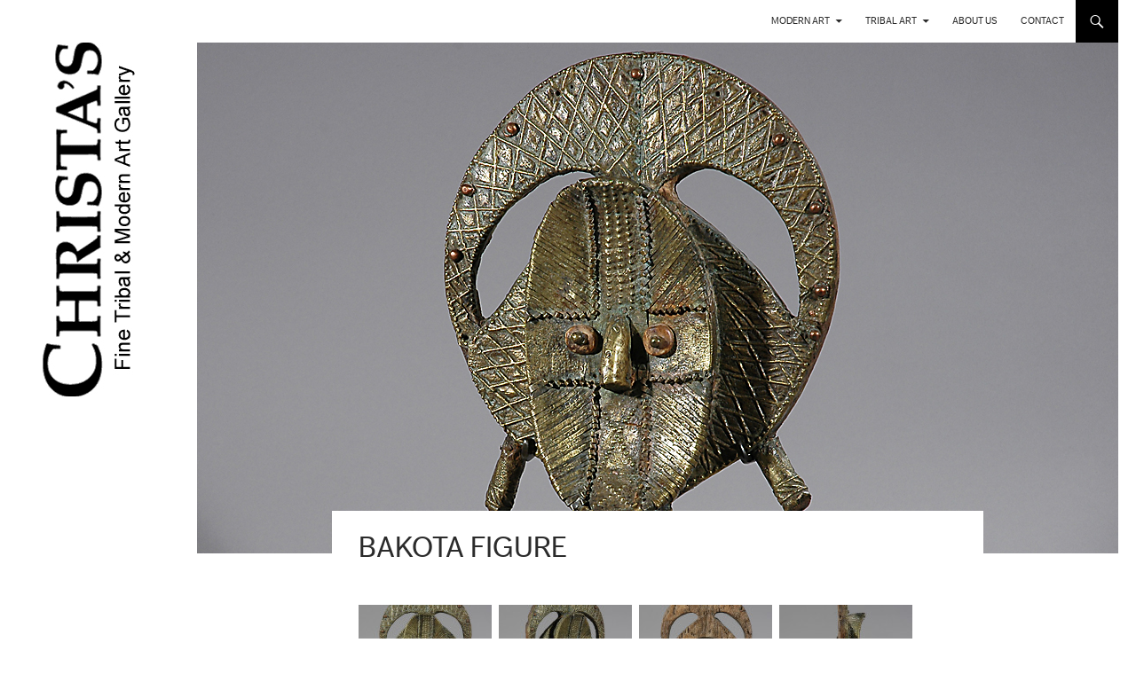

--- FILE ---
content_type: text/html; charset=UTF-8
request_url: https://christas.dk/bakota-figure/
body_size: 13081
content:
<!DOCTYPE html>
<!--[if IE 7]>
<html class="ie ie7" lang="en-US">
<![endif]-->
<!--[if IE 8]>
<html class="ie ie8" lang="en-US">
<![endif]-->
<!--[if !(IE 7) | !(IE 8) ]><!-->
<html lang="en-US">
<!--<![endif]-->
<head>
	<meta charset="UTF-8">
	<meta name="viewport" content="width=device-width">
	<title>Bakota Figure | Christa&#039;s</title>
	<link rel="profile" href="http://gmpg.org/xfn/11">
	<link rel="pingback" href="https://christas.dk/xmlrpc.php">
	<!--[if lt IE 9]>
	<script src="https://christas.dk/wp-content/themes/twentyfourteen/js/html5.js"></script>
	<![endif]-->
	
	<meta name='robots' content='max-image-preview:large' />
<link rel='dns-prefetch' href='//fonts.googleapis.com' />
<link rel='dns-prefetch' href='//s.w.org' />
<link href='https://fonts.gstatic.com' crossorigin rel='preconnect' />
<link rel="alternate" type="application/rss+xml" title="Christa&#039;s &raquo; Feed" href="https://christas.dk/language/en/feed/" />
<link rel="alternate" type="application/rss+xml" title="Christa&#039;s &raquo; Comments Feed" href="https://christas.dk/language/en/comments/feed/" />
<script>
window._wpemojiSettings = {"baseUrl":"https:\/\/s.w.org\/images\/core\/emoji\/13.1.0\/72x72\/","ext":".png","svgUrl":"https:\/\/s.w.org\/images\/core\/emoji\/13.1.0\/svg\/","svgExt":".svg","source":{"concatemoji":"https:\/\/christas.dk\/wp-includes\/js\/wp-emoji-release.min.js?ver=5.9.12"}};
/*! This file is auto-generated */
!function(e,a,t){var n,r,o,i=a.createElement("canvas"),p=i.getContext&&i.getContext("2d");function s(e,t){var a=String.fromCharCode;p.clearRect(0,0,i.width,i.height),p.fillText(a.apply(this,e),0,0);e=i.toDataURL();return p.clearRect(0,0,i.width,i.height),p.fillText(a.apply(this,t),0,0),e===i.toDataURL()}function c(e){var t=a.createElement("script");t.src=e,t.defer=t.type="text/javascript",a.getElementsByTagName("head")[0].appendChild(t)}for(o=Array("flag","emoji"),t.supports={everything:!0,everythingExceptFlag:!0},r=0;r<o.length;r++)t.supports[o[r]]=function(e){if(!p||!p.fillText)return!1;switch(p.textBaseline="top",p.font="600 32px Arial",e){case"flag":return s([127987,65039,8205,9895,65039],[127987,65039,8203,9895,65039])?!1:!s([55356,56826,55356,56819],[55356,56826,8203,55356,56819])&&!s([55356,57332,56128,56423,56128,56418,56128,56421,56128,56430,56128,56423,56128,56447],[55356,57332,8203,56128,56423,8203,56128,56418,8203,56128,56421,8203,56128,56430,8203,56128,56423,8203,56128,56447]);case"emoji":return!s([10084,65039,8205,55357,56613],[10084,65039,8203,55357,56613])}return!1}(o[r]),t.supports.everything=t.supports.everything&&t.supports[o[r]],"flag"!==o[r]&&(t.supports.everythingExceptFlag=t.supports.everythingExceptFlag&&t.supports[o[r]]);t.supports.everythingExceptFlag=t.supports.everythingExceptFlag&&!t.supports.flag,t.DOMReady=!1,t.readyCallback=function(){t.DOMReady=!0},t.supports.everything||(n=function(){t.readyCallback()},a.addEventListener?(a.addEventListener("DOMContentLoaded",n,!1),e.addEventListener("load",n,!1)):(e.attachEvent("onload",n),a.attachEvent("onreadystatechange",function(){"complete"===a.readyState&&t.readyCallback()})),(n=t.source||{}).concatemoji?c(n.concatemoji):n.wpemoji&&n.twemoji&&(c(n.twemoji),c(n.wpemoji)))}(window,document,window._wpemojiSettings);
</script>
<style>
img.wp-smiley,
img.emoji {
	display: inline !important;
	border: none !important;
	box-shadow: none !important;
	height: 1em !important;
	width: 1em !important;
	margin: 0 0.07em !important;
	vertical-align: -0.1em !important;
	background: none !important;
	padding: 0 !important;
}
</style>
	<link rel='stylesheet' id='wp-block-library-css'  href='https://christas.dk/wp-includes/css/dist/block-library/style.min.css?ver=5.9.12' media='all' />
<style id='wp-block-library-theme-inline-css'>
.wp-block-audio figcaption{color:#555;font-size:13px;text-align:center}.is-dark-theme .wp-block-audio figcaption{color:hsla(0,0%,100%,.65)}.wp-block-code>code{font-family:Menlo,Consolas,monaco,monospace;color:#1e1e1e;padding:.8em 1em;border:1px solid #ddd;border-radius:4px}.wp-block-embed figcaption{color:#555;font-size:13px;text-align:center}.is-dark-theme .wp-block-embed figcaption{color:hsla(0,0%,100%,.65)}.blocks-gallery-caption{color:#555;font-size:13px;text-align:center}.is-dark-theme .blocks-gallery-caption{color:hsla(0,0%,100%,.65)}.wp-block-image figcaption{color:#555;font-size:13px;text-align:center}.is-dark-theme .wp-block-image figcaption{color:hsla(0,0%,100%,.65)}.wp-block-pullquote{border-top:4px solid;border-bottom:4px solid;margin-bottom:1.75em;color:currentColor}.wp-block-pullquote__citation,.wp-block-pullquote cite,.wp-block-pullquote footer{color:currentColor;text-transform:uppercase;font-size:.8125em;font-style:normal}.wp-block-quote{border-left:.25em solid;margin:0 0 1.75em;padding-left:1em}.wp-block-quote cite,.wp-block-quote footer{color:currentColor;font-size:.8125em;position:relative;font-style:normal}.wp-block-quote.has-text-align-right{border-left:none;border-right:.25em solid;padding-left:0;padding-right:1em}.wp-block-quote.has-text-align-center{border:none;padding-left:0}.wp-block-quote.is-large,.wp-block-quote.is-style-large,.wp-block-quote.is-style-plain{border:none}.wp-block-search .wp-block-search__label{font-weight:700}.wp-block-group:where(.has-background){padding:1.25em 2.375em}.wp-block-separator{border:none;border-bottom:2px solid;margin-left:auto;margin-right:auto;opacity:.4}.wp-block-separator:not(.is-style-wide):not(.is-style-dots){width:100px}.wp-block-separator.has-background:not(.is-style-dots){border-bottom:none;height:1px}.wp-block-separator.has-background:not(.is-style-wide):not(.is-style-dots){height:2px}.wp-block-table thead{border-bottom:3px solid}.wp-block-table tfoot{border-top:3px solid}.wp-block-table td,.wp-block-table th{padding:.5em;border:1px solid;word-break:normal}.wp-block-table figcaption{color:#555;font-size:13px;text-align:center}.is-dark-theme .wp-block-table figcaption{color:hsla(0,0%,100%,.65)}.wp-block-video figcaption{color:#555;font-size:13px;text-align:center}.is-dark-theme .wp-block-video figcaption{color:hsla(0,0%,100%,.65)}.wp-block-template-part.has-background{padding:1.25em 2.375em;margin-top:0;margin-bottom:0}
</style>
<style id='global-styles-inline-css'>
body{--wp--preset--color--black: #ffffff;--wp--preset--color--cyan-bluish-gray: #abb8c3;--wp--preset--color--white: #fff;--wp--preset--color--pale-pink: #f78da7;--wp--preset--color--vivid-red: #cf2e2e;--wp--preset--color--luminous-vivid-orange: #ff6900;--wp--preset--color--luminous-vivid-amber: #fcb900;--wp--preset--color--light-green-cyan: #7bdcb5;--wp--preset--color--vivid-green-cyan: #00d084;--wp--preset--color--pale-cyan-blue: #8ed1fc;--wp--preset--color--vivid-cyan-blue: #0693e3;--wp--preset--color--vivid-purple: #9b51e0;--wp--preset--color--green: #000000;--wp--preset--color--dark-gray: #2b2b2b;--wp--preset--color--medium-gray: #767676;--wp--preset--color--light-gray: #f5f5f5;--wp--preset--gradient--vivid-cyan-blue-to-vivid-purple: linear-gradient(135deg,rgba(6,147,227,1) 0%,rgb(155,81,224) 100%);--wp--preset--gradient--light-green-cyan-to-vivid-green-cyan: linear-gradient(135deg,rgb(122,220,180) 0%,rgb(0,208,130) 100%);--wp--preset--gradient--luminous-vivid-amber-to-luminous-vivid-orange: linear-gradient(135deg,rgba(252,185,0,1) 0%,rgba(255,105,0,1) 100%);--wp--preset--gradient--luminous-vivid-orange-to-vivid-red: linear-gradient(135deg,rgba(255,105,0,1) 0%,rgb(207,46,46) 100%);--wp--preset--gradient--very-light-gray-to-cyan-bluish-gray: linear-gradient(135deg,rgb(238,238,238) 0%,rgb(169,184,195) 100%);--wp--preset--gradient--cool-to-warm-spectrum: linear-gradient(135deg,rgb(74,234,220) 0%,rgb(151,120,209) 20%,rgb(207,42,186) 40%,rgb(238,44,130) 60%,rgb(251,105,98) 80%,rgb(254,248,76) 100%);--wp--preset--gradient--blush-light-purple: linear-gradient(135deg,rgb(255,206,236) 0%,rgb(152,150,240) 100%);--wp--preset--gradient--blush-bordeaux: linear-gradient(135deg,rgb(254,205,165) 0%,rgb(254,45,45) 50%,rgb(107,0,62) 100%);--wp--preset--gradient--luminous-dusk: linear-gradient(135deg,rgb(255,203,112) 0%,rgb(199,81,192) 50%,rgb(65,88,208) 100%);--wp--preset--gradient--pale-ocean: linear-gradient(135deg,rgb(255,245,203) 0%,rgb(182,227,212) 50%,rgb(51,167,181) 100%);--wp--preset--gradient--electric-grass: linear-gradient(135deg,rgb(202,248,128) 0%,rgb(113,206,126) 100%);--wp--preset--gradient--midnight: linear-gradient(135deg,rgb(2,3,129) 0%,rgb(40,116,252) 100%);--wp--preset--duotone--dark-grayscale: url('#wp-duotone-dark-grayscale');--wp--preset--duotone--grayscale: url('#wp-duotone-grayscale');--wp--preset--duotone--purple-yellow: url('#wp-duotone-purple-yellow');--wp--preset--duotone--blue-red: url('#wp-duotone-blue-red');--wp--preset--duotone--midnight: url('#wp-duotone-midnight');--wp--preset--duotone--magenta-yellow: url('#wp-duotone-magenta-yellow');--wp--preset--duotone--purple-green: url('#wp-duotone-purple-green');--wp--preset--duotone--blue-orange: url('#wp-duotone-blue-orange');--wp--preset--font-size--small: 13px;--wp--preset--font-size--medium: 20px;--wp--preset--font-size--large: 36px;--wp--preset--font-size--x-large: 42px;}.has-black-color{color: var(--wp--preset--color--black) !important;}.has-cyan-bluish-gray-color{color: var(--wp--preset--color--cyan-bluish-gray) !important;}.has-white-color{color: var(--wp--preset--color--white) !important;}.has-pale-pink-color{color: var(--wp--preset--color--pale-pink) !important;}.has-vivid-red-color{color: var(--wp--preset--color--vivid-red) !important;}.has-luminous-vivid-orange-color{color: var(--wp--preset--color--luminous-vivid-orange) !important;}.has-luminous-vivid-amber-color{color: var(--wp--preset--color--luminous-vivid-amber) !important;}.has-light-green-cyan-color{color: var(--wp--preset--color--light-green-cyan) !important;}.has-vivid-green-cyan-color{color: var(--wp--preset--color--vivid-green-cyan) !important;}.has-pale-cyan-blue-color{color: var(--wp--preset--color--pale-cyan-blue) !important;}.has-vivid-cyan-blue-color{color: var(--wp--preset--color--vivid-cyan-blue) !important;}.has-vivid-purple-color{color: var(--wp--preset--color--vivid-purple) !important;}.has-black-background-color{background-color: var(--wp--preset--color--black) !important;}.has-cyan-bluish-gray-background-color{background-color: var(--wp--preset--color--cyan-bluish-gray) !important;}.has-white-background-color{background-color: var(--wp--preset--color--white) !important;}.has-pale-pink-background-color{background-color: var(--wp--preset--color--pale-pink) !important;}.has-vivid-red-background-color{background-color: var(--wp--preset--color--vivid-red) !important;}.has-luminous-vivid-orange-background-color{background-color: var(--wp--preset--color--luminous-vivid-orange) !important;}.has-luminous-vivid-amber-background-color{background-color: var(--wp--preset--color--luminous-vivid-amber) !important;}.has-light-green-cyan-background-color{background-color: var(--wp--preset--color--light-green-cyan) !important;}.has-vivid-green-cyan-background-color{background-color: var(--wp--preset--color--vivid-green-cyan) !important;}.has-pale-cyan-blue-background-color{background-color: var(--wp--preset--color--pale-cyan-blue) !important;}.has-vivid-cyan-blue-background-color{background-color: var(--wp--preset--color--vivid-cyan-blue) !important;}.has-vivid-purple-background-color{background-color: var(--wp--preset--color--vivid-purple) !important;}.has-black-border-color{border-color: var(--wp--preset--color--black) !important;}.has-cyan-bluish-gray-border-color{border-color: var(--wp--preset--color--cyan-bluish-gray) !important;}.has-white-border-color{border-color: var(--wp--preset--color--white) !important;}.has-pale-pink-border-color{border-color: var(--wp--preset--color--pale-pink) !important;}.has-vivid-red-border-color{border-color: var(--wp--preset--color--vivid-red) !important;}.has-luminous-vivid-orange-border-color{border-color: var(--wp--preset--color--luminous-vivid-orange) !important;}.has-luminous-vivid-amber-border-color{border-color: var(--wp--preset--color--luminous-vivid-amber) !important;}.has-light-green-cyan-border-color{border-color: var(--wp--preset--color--light-green-cyan) !important;}.has-vivid-green-cyan-border-color{border-color: var(--wp--preset--color--vivid-green-cyan) !important;}.has-pale-cyan-blue-border-color{border-color: var(--wp--preset--color--pale-cyan-blue) !important;}.has-vivid-cyan-blue-border-color{border-color: var(--wp--preset--color--vivid-cyan-blue) !important;}.has-vivid-purple-border-color{border-color: var(--wp--preset--color--vivid-purple) !important;}.has-vivid-cyan-blue-to-vivid-purple-gradient-background{background: var(--wp--preset--gradient--vivid-cyan-blue-to-vivid-purple) !important;}.has-light-green-cyan-to-vivid-green-cyan-gradient-background{background: var(--wp--preset--gradient--light-green-cyan-to-vivid-green-cyan) !important;}.has-luminous-vivid-amber-to-luminous-vivid-orange-gradient-background{background: var(--wp--preset--gradient--luminous-vivid-amber-to-luminous-vivid-orange) !important;}.has-luminous-vivid-orange-to-vivid-red-gradient-background{background: var(--wp--preset--gradient--luminous-vivid-orange-to-vivid-red) !important;}.has-very-light-gray-to-cyan-bluish-gray-gradient-background{background: var(--wp--preset--gradient--very-light-gray-to-cyan-bluish-gray) !important;}.has-cool-to-warm-spectrum-gradient-background{background: var(--wp--preset--gradient--cool-to-warm-spectrum) !important;}.has-blush-light-purple-gradient-background{background: var(--wp--preset--gradient--blush-light-purple) !important;}.has-blush-bordeaux-gradient-background{background: var(--wp--preset--gradient--blush-bordeaux) !important;}.has-luminous-dusk-gradient-background{background: var(--wp--preset--gradient--luminous-dusk) !important;}.has-pale-ocean-gradient-background{background: var(--wp--preset--gradient--pale-ocean) !important;}.has-electric-grass-gradient-background{background: var(--wp--preset--gradient--electric-grass) !important;}.has-midnight-gradient-background{background: var(--wp--preset--gradient--midnight) !important;}.has-small-font-size{font-size: var(--wp--preset--font-size--small) !important;}.has-medium-font-size{font-size: var(--wp--preset--font-size--medium) !important;}.has-large-font-size{font-size: var(--wp--preset--font-size--large) !important;}.has-x-large-font-size{font-size: var(--wp--preset--font-size--x-large) !important;}
</style>
<link rel='stylesheet' id='twentyfourteen-lato-css'  href='https://fonts.googleapis.com/css?family=Lato%3A300%2C400%2C700%2C900%2C300italic%2C400italic%2C700italic&#038;subset=latin%2Clatin-ext&#038;display=fallback' media='all' />
<link rel='stylesheet' id='genericons-css'  href='https://christas.dk/wp-content/themes/twentyfourteen/genericons/genericons.css?ver=3.0.3' media='all' />
<link rel='stylesheet' id='twentyfourteen-style-css'  href='https://christas.dk/wp-content/themes/christas_2014_child/style.css?ver=20190507' media='all' />
<link rel='stylesheet' id='twentyfourteen-block-style-css'  href='https://christas.dk/wp-content/themes/twentyfourteen/css/blocks.css?ver=20190102' media='all' />
<!--[if lt IE 9]>
<link rel='stylesheet' id='twentyfourteen-ie-css'  href='https://christas.dk/wp-content/themes/twentyfourteen/css/ie.css?ver=20140701' media='all' />
<![endif]-->
<link rel='stylesheet' id='slb_core-css'  href='https://christas.dk/wp-content/plugins/simple-lightbox/client/css/app.css?ver=2.8.1' media='all' />
<script src='https://christas.dk/wp-includes/js/jquery/jquery.min.js?ver=3.6.0' id='jquery-core-js'></script>
<script src='https://christas.dk/wp-includes/js/jquery/jquery-migrate.min.js?ver=3.3.2' id='jquery-migrate-js'></script>
<link rel="https://api.w.org/" href="https://christas.dk/wp-json/" /><link rel="alternate" type="application/json" href="https://christas.dk/wp-json/wp/v2/posts/1276" /><link rel="EditURI" type="application/rsd+xml" title="RSD" href="https://christas.dk/xmlrpc.php?rsd" />
<link rel="wlwmanifest" type="application/wlwmanifest+xml" href="https://christas.dk/wp-includes/wlwmanifest.xml" /> 
<meta name="generator" content="WordPress 5.9.12" />
<link rel="canonical" href="https://christas.dk/bakota-figure/" />
<link rel='shortlink' href='https://christas.dk/?p=1276' />
<link rel="alternate" type="application/json+oembed" href="https://christas.dk/wp-json/oembed/1.0/embed?url=https%3A%2F%2Fchristas.dk%2Fbakota-figure%2F" />
<link rel="alternate" type="text/xml+oembed" href="https://christas.dk/wp-json/oembed/1.0/embed?url=https%3A%2F%2Fchristas.dk%2Fbakota-figure%2F&#038;format=xml" />
<style id="fourteen-colors" type="text/css">/* Custom Contrast Color */
		.site:before,
		#secondary,
		.site-header,
		.site-footer,
		.menu-toggle,
		.featured-content,
		.featured-content .entry-header,
		.slider-direction-nav a,
		.ie8 .featured-content,
		.ie8 .site:before,
		.has-black-background-color {
			background-color: #ffffff;
		}

		.has-black-color {
			color: #ffffff;
		}

		.grid .featured-content .entry-header,
		.ie8 .grid .featured-content .entry-header {
			border-color: #ffffff;
		}

		.slider-control-paging a:before {
			background-color: rgba(255,255,255,.33);
		}

		.hentry .mejs-mediaelement,
		.widget .mejs-mediaelement,
 		.hentry .mejs-container .mejs-controls,
 		.widget .mejs-container .mejs-controls {
			background: #ffffff;
		}

		/* Player controls need separation from the contrast background */
		.primary-sidebar .mejs-controls,
		.site-footer .mejs-controls {
			border: 1px solid;
		}
		
			.site-description,
			.secondary-navigation a,
			.widget,
			.widget a,
			.widget-title,
			.widget-title a,
			.widget_calendar caption,
			.site-header a,
			.site-title a,
			.site-title a:hover,
			.menu-toggle:before,
			.site-footer,
			.site-footer a,
			.featured-content a,
			.featured-content .entry-meta,
			.slider-direction-nav a:before,
			.hentry .mejs-container .mejs-controls .mejs-time span,
			.widget .mejs-container .mejs-controls .mejs-time span,
			.hentry .mejs-controls .mejs-button button,
			.widget .mejs-controls .mejs-button button {
				color: #2b2b2b;
			}

			@media screen and (min-width: 783px) {
				.primary-navigation ul ul a {
					color: #fff;
				}
			}

			@media screen and (min-width: 1008px) {
				.secondary-navigation ul ul a,
				.secondary-navigation li:hover > a,
				.secondary-navigation li.focus > a {
					color: #fff;
				}
			}

			.widget_calendar tbody a,
			.site-footer .widget_calendar tbody a,
			.slider-direction-nav a:hover:before {
				color: #fff;
			}

			.slider-control-paging a:before {
				background-color: rgba(0, 0, 0, .33);
			}

			.featured-content {
				background-image: url(https://christas.dk/wp-content/plugins/fourteen-colors/pattern-dark-inverse.svg);
			}

			.site-navigation li,
			#secondary,
			.secondary-navigation,
			.secondary-navigation li,
			.widget table,
			.widget th,
			.widget td,
			.widget_archive li,
			.widget_categories li,
			.widget_links li,
			.widget_meta li,
			.widget_nav_menu li,
			.widget_pages li,
			.widget_recent_comments li,
			.widget_recent_entries li,
			.widget_text li,
			.widget_categories li ul,
			.widget_nav_menu li ul,
			.widget_pages li ul,
			.widget_text li ul,
			.widget abbr[title] {
				border-color: rgba(0, 0, 0, .2);
			}

			.widget input,
			.widget textarea {
				background-color: rgba(0, 0, 0, .02);
				border-color: rgba(0, 0, 0, .2);
				color: #000;
			}

			.widget input:focus, .widget textarea:focus {
				border-color: rgba(0, 0, 0, 0.4);
			}

			.widget_twentyfourteen_ephemera .entry-meta a {
				color: rgba(0, 0, 0, 0.7);
			}

			.widget_twentyfourteen_ephemera > ol > li {
				border-bottom-color: rgba(0, 0, 0, 0.2);
			}

			#supplementary + .site-info {
				border-top: 1px solid rgba(0, 0, 0, 0.2);
			}

			.hentry .mejs-controls .mejs-time-rail .mejs-time-total,
			.widget .mejs-controls .mejs-time-rail .mejs-time-total,
			.hentry .mejs-controls .mejs-horizontal-volume-slider .mejs-horizontal-volume-total,
			.widget .mejs-controls .mejs-horizontal-volume-slider .mejs-horizontal-volume-total {
				background: rgba(0,0,0,.3);
			}

			.hentry .mejs-controls .mejs-time-rail .mejs-time-loaded,
			.widget .mejs-controls .mejs-time-rail .mejs-time-loaded,
			.hentry .mejs-controls .mejs-horizontal-volume-slider .mejs-horizontal-volume-current,
			.widget .mejs-controls .mejs-horizontal-volume-slider .mejs-horizontal-volume-current {
				background-color: #2b2b2b;
			}

			/* Override the site title color option with an over-qualified selector, as the option is hidden. */
			h1.site-title a {
				color: #2b2b2b;
			}
		
		.menu-toggle:active,
		.menu-toggle:focus,
		.menu-toggle:hover {
			background-color: #ffffff;
		}
		/* Custom accent color. */
		button,
		.button,
		.contributor-posts-link,
		input[type="button"],
		input[type="reset"],
		input[type="submit"],
		.search-toggle,
		.hentry .mejs-controls .mejs-time-rail .mejs-time-current,
		.widget .mejs-controls .mejs-time-rail .mejs-time-current,
		.hentry .mejs-overlay:hover .mejs-overlay-button,
		.widget .mejs-overlay:hover .mejs-overlay-button,
		.widget button,
		.widget .button,
		.widget input[type="button"],
		.widget input[type="reset"],
		.widget input[type="submit"],
		.widget_calendar tbody a,
		.content-sidebar .widget input[type="button"],
		.content-sidebar .widget input[type="reset"],
		.content-sidebar .widget input[type="submit"],
		.slider-control-paging .slider-active:before,
		.slider-control-paging .slider-active:hover:before,
		.slider-direction-nav a:hover,
		.ie8 .primary-navigation ul ul,
		.ie8 .secondary-navigation ul ul,
		.ie8 .primary-navigation li:hover > a,
		.ie8 .primary-navigation li.focus > a,
		.ie8 .secondary-navigation li:hover > a,
		.ie8 .secondary-navigation li.focus > a,
		.wp-block-file .wp-block-file__button,
		.wp-block-button__link,
		.has-green-background-color {
			background-color: #000000;
		}

		.site-navigation a:hover,
		.is-style-outline .wp-block-button__link:not(.has-text-color),
		.has-green-color {
			color: #000000;
		}

		::-moz-selection {
			background: #000000;
		}

		::selection {
			background: #000000;
		}

		.paging-navigation .page-numbers.current {
			border-color: #000000;
		}

		@media screen and (min-width: 782px) {
			.primary-navigation li:hover > a,
			.primary-navigation li.focus > a,
			.primary-navigation ul ul {
				background-color: #000000;
			}
		}

		@media screen and (min-width: 1008px) {
			.secondary-navigation li:hover > a,
			.secondary-navigation li.focus > a,
			.secondary-navigation ul ul {
				background-color: #000000;
			}
		}
	
			.contributor-posts-link,
			button,
			.button,
			input[type="button"],
			input[type="reset"],
			input[type="submit"],
			.search-toggle:before,
			.hentry .mejs-overlay:hover .mejs-overlay-button,
			.widget .mejs-overlay:hover .mejs-overlay-button,
			.widget button,
			.widget .button,
			.widget input[type="button"],
			.widget input[type="reset"],
			.widget input[type="submit"],
			.widget_calendar tbody a,
			.widget_calendar tbody a:hover,
			.site-footer .widget_calendar tbody a,
			.content-sidebar .widget input[type="button"],
			.content-sidebar .widget input[type="reset"],
			.content-sidebar .widget input[type="submit"],
			button:hover,
			button:focus,
			.button:hover,
			.button:focus,
			.widget a.button:hover,
			.widget a.button:focus,
			.widget a.button:active,
			.content-sidebar .widget a.button,
			.content-sidebar .widget a.button:hover,
			.content-sidebar .widget a.button:focus,
			.content-sidebar .widget a.button:active,
			.contributor-posts-link:hover,
			.contributor-posts-link:active,
			input[type="button"]:hover,
			input[type="button"]:focus,
			input[type="reset"]:hover,
			input[type="reset"]:focus,
			input[type="submit"]:hover,
			input[type="submit"]:focus,
			.slider-direction-nav a:hover:before {
				color: #fff;
			}

			@media screen and (min-width: 782px) {
				.primary-navigation ul ul a,
				.primary-navigation li:hover > a,
				.primary-navigation li.focus > a,
				.primary-navigation ul ul {
					color: #fff;
				}
			}

			@media screen and (min-width: 1008px) {
				.secondary-navigation ul ul a,
				.secondary-navigation li:hover > a,
				.secondary-navigation li.focus > a,
				.secondary-navigation ul ul {
					color: #fff;
				}
			}
		
		/* Generated variants of custom accent color. */
		a,
		.content-sidebar .widget a {
			color: #000000;
		}

		.contributor-posts-link:hover,
		.button:hover,
		.button:focus,
		.slider-control-paging a:hover:before,
		.search-toggle:hover,
		.search-toggle.active,
		.search-box,
		.widget_calendar tbody a:hover,
		button:hover,
		button:focus,
		input[type="button"]:hover,
		input[type="button"]:focus,
		input[type="reset"]:hover,
		input[type="reset"]:focus,
		input[type="submit"]:hover,
		input[type="submit"]:focus,
		.widget button:hover,
		.widget .button:hover,
		.widget button:focus,
		.widget .button:focus,
		.widget input[type="button"]:hover,
		.widget input[type="button"]:focus,
		.widget input[type="reset"]:hover,
		.widget input[type="reset"]:focus,
		.widget input[type="submit"]:hover,
		.widget input[type="submit"]:focus,
		.content-sidebar .widget input[type="button"]:hover,
		.content-sidebar .widget input[type="button"]:focus,
		.content-sidebar .widget input[type="reset"]:hover,
		.content-sidebar .widget input[type="reset"]:focus,
		.content-sidebar .widget input[type="submit"]:hover,
		.content-sidebar .widget input[type="submit"]:focus,
		.ie8 .primary-navigation ul ul a:hover,
		.ie8 .primary-navigation ul ul li.focus > a,
		.ie8 .secondary-navigation ul ul a:hover,
		.ie8 .secondary-navigation ul ul li.focus > a,
		.wp-block-file .wp-block-file__button:hover,
		.wp-block-file .wp-block-file__button:focus,
		.wp-block-button__link:not(.has-text-color):hover,
		.wp-block-button__link:not(.has-text-color):focus,
		.is-style-outline .wp-block-button__link:not(.has-text-color):hover,
		.is-style-outline .wp-block-button__link:not(.has-text-color):focus {
			background-color: #1d1d1d;
		}

		.featured-content a:hover,
		.featured-content .entry-title a:hover,
		.widget a:hover,
		.widget-title a:hover,
		.widget_twentyfourteen_ephemera .entry-meta a:hover,
		.hentry .mejs-controls .mejs-button button:hover,
		.widget .mejs-controls .mejs-button button:hover,
		.site-info a:hover,
		.featured-content a:hover,
		.wp-block-latest-comments_comment-meta a:hover,
		.wp-block-latest-comments_comment-meta a:focus {
			color: #1d1d1d;
		}

		a:active,
		a:hover,
		.entry-title a:hover,
		.entry-meta a:hover,
		.cat-links a:hover,
		.entry-content .edit-link a:hover,
		.post-navigation a:hover,
		.image-navigation a:hover,
		.comment-author a:hover,
		.comment-list .pingback a:hover,
		.comment-list .trackback a:hover,
		.comment-metadata a:hover,
		.comment-reply-title small a:hover,
		.content-sidebar .widget a:hover,
		.content-sidebar .widget .widget-title a:hover,
		.content-sidebar .widget_twentyfourteen_ephemera .entry-meta a:hover {
			color: #1d1d1d;
		}

		.page-links a:hover,
		.paging-navigation a:hover {
			border-color: #1d1d1d;
		}

		.entry-meta .tag-links a:hover:before {
			border-right-color: #1d1d1d;
		}

		.page-links a:hover,
		.entry-meta .tag-links a:hover {
			background-color: #1d1d1d;
		}

		@media screen and (min-width: 782px) {
			.primary-navigation ul ul a:hover,
			.primary-navigation ul ul li.focus > a {
				background-color: #1d1d1d;
			}
		}

		@media screen and (min-width: 1008px) {
			.secondary-navigation ul ul a:hover,
			.secondary-navigation ul ul li.focus > a {
				background-color: #1d1d1d;
			}
		}

		button:active,
		.button:active,
		.contributor-posts-link:active,
		input[type="button"]:active,
		input[type="reset"]:active,
		input[type="submit"]:active,
		.widget input[type="button"]:active,
		.widget input[type="reset"]:active,
		.widget input[type="submit"]:active,
		.content-sidebar .widget input[type="button"]:active,
		.content-sidebar .widget input[type="reset"]:active,
		.content-sidebar .widget input[type="submit"]:active,
		.wp-block-file .wp-block-file__button:active,
		.wp-block-button__link:active {
			background-color: #313131;
		}

		.site-navigation .current_page_item > a,
		.site-navigation .current_page_ancestor > a,
		.site-navigation .current-menu-item > a,
		.site-navigation .current-menu-ancestor > a {
			color: #313131;
		}
	</style>		<style type="text/css" id="twentyfourteen-header-css">
				.site-title,
		.site-description {
			clip: rect(1px 1px 1px 1px); /* IE7 */
			clip: rect(1px, 1px, 1px, 1px);
			position: absolute;
		}
				</style>
		<style id="custom-background-css">
body.custom-background { background-color: #ffffff; }
</style>
	</head>

<body class="post-template-default single single-post postid-1276 single-format-standard custom-background wp-embed-responsive group-blog masthead-fixed full-width singular">
<div id="page" class="hfeed site">
	
	<header id="masthead" class="site-header" role="banner">
		<div class="header-main">
			<h1 class="site-title"><a href="https://christas.dk/current-exhibition/" rel="home">Christa&#039;s</a></h1>

			<div class="search-toggle">
				<a href="#search-container" class="screen-reader-text">Search</a>
			</div>

			<nav id="primary-navigation" class="site-navigation primary-navigation" role="navigation">
				<h1 class="menu-toggle">Primary Menu</h1>
				<a class="screen-reader-text skip-link" href="#content">Skip to content</a>
				<div class="menu-new_english-container"><ul id="menu-new_english" class="nav-menu"><li id="menu-item-15779" class="menu-item menu-item-type-post_type menu-item-object-page menu-item-has-children menu-item-15779"><a href="https://christas.dk/modern-art/">Modern Art</a>
<ul class="sub-menu">
	<li id="menu-item-16014" class="menu-item menu-item-type-post_type menu-item-object-page menu-item-16014"><a href="https://christas.dk/modern-art-current-exhibition/">Current Exhibition</a></li>
	<li id="menu-item-16015" class="menu-item menu-item-type-post_type menu-item-object-page menu-item-16015"><a href="https://christas.dk/modern-art-new-acquisitions/">New Acquisitions</a></li>
	<li id="menu-item-15780" class="menu-item menu-item-type-post_type menu-item-object-page menu-item-has-children menu-item-15780"><a href="https://christas.dk/cobra-art/">CoBrA</a>
	<ul class="sub-menu">
		<li id="menu-item-15781" class="menu-item menu-item-type-post_type menu-item-object-page menu-item-15781"><a href="https://christas.dk/cobra-art/pierre-alechinsky/">Pierre Alechinsky</a></li>
		<li id="menu-item-15782" class="menu-item menu-item-type-post_type menu-item-object-page menu-item-15782"><a href="https://christas.dk/cobra-art/karel-appel/">Karel Appel</a></li>
		<li id="menu-item-15925" class="menu-item menu-item-type-post_type menu-item-object-page menu-item-15925"><a href="https://christas.dk/cobra-art/eiler-bille/">Eiler Bille</a></li>
		<li id="menu-item-15783" class="menu-item menu-item-type-post_type menu-item-object-page menu-item-15783"><a href="https://christas.dk/cobra-art/mogens-balle/">Mogens Balle</a></li>
		<li id="menu-item-15922" class="menu-item menu-item-type-post_type menu-item-object-page menu-item-15922"><a href="https://christas.dk/cobra-art/constant/">Constant</a></li>
		<li id="menu-item-15784" class="menu-item menu-item-type-post_type menu-item-object-page menu-item-15784"><a href="https://christas.dk/cobra-art/corneille/">Corneille</a></li>
		<li id="menu-item-15923" class="menu-item menu-item-type-post_type menu-item-object-page menu-item-15923"><a href="https://christas.dk/cobra-art/dotremont/">Dotremont</a></li>
		<li id="menu-item-15924" class="menu-item menu-item-type-post_type menu-item-object-page menu-item-15924"><a href="https://christas.dk/cobra-art/egill-jacobsen/">Egill Jacobsen</a></li>
		<li id="menu-item-15786" class="menu-item menu-item-type-post_type menu-item-object-page menu-item-15786"><a href="https://christas.dk/cobra-art/asger-jorn/">Asger Jorn</a></li>
		<li id="menu-item-15927" class="menu-item menu-item-type-post_type menu-item-object-page menu-item-15927"><a href="https://christas.dk/cobra-art/lucebert/">Lucebert</a></li>
		<li id="menu-item-15926" class="menu-item menu-item-type-post_type menu-item-object-page menu-item-15926"><a href="https://christas.dk/cobra-art/knud-nielsen/">Knud Nielsen</a></li>
		<li id="menu-item-15787" class="menu-item menu-item-type-post_type menu-item-object-page menu-item-15787"><a href="https://christas.dk/cobra-art/carl-henning-pedersen/">Carl-Henning Pedersen</a></li>
		<li id="menu-item-15921" class="menu-item menu-item-type-post_type menu-item-object-page menu-item-15921"><a href="https://christas.dk/cobra-art/anton-rooskens/">Anton Rooskens</a></li>
		<li id="menu-item-15785" class="menu-item menu-item-type-post_type menu-item-object-page menu-item-15785"><a href="https://christas.dk/cobra-art/henry-heerup/">Henry Heerup</a></li>
		<li id="menu-item-15788" class="menu-item menu-item-type-post_type menu-item-object-page menu-item-15788"><a href="https://christas.dk/cobra-art/walasse-ting/">Walasse Ting</a></li>
	</ul>
</li>
	<li id="menu-item-15936" class="menu-item menu-item-type-post_type menu-item-object-page menu-item-has-children menu-item-15936"><a href="https://christas.dk/modern-masters/">Modern Masters</a>
	<ul class="sub-menu">
		<li id="menu-item-15940" class="menu-item menu-item-type-post_type menu-item-object-page menu-item-15940"><a href="https://christas.dk/modern-masters/marc-chagall/">Marc Chagall</a></li>
		<li id="menu-item-15942" class="menu-item menu-item-type-post_type menu-item-object-page menu-item-15942"><a href="https://christas.dk/modern-masters/salvador-dali/">Salvador Dalí</a></li>
		<li id="menu-item-15938" class="menu-item menu-item-type-post_type menu-item-object-page menu-item-15938"><a href="https://christas.dk/modern-masters/jim-dine/">Jim Dine</a></li>
		<li id="menu-item-15943" class="menu-item menu-item-type-post_type menu-item-object-page menu-item-15943"><a href="https://christas.dk/modern-masters/sam-francis/">Sam Francis</a></li>
		<li id="menu-item-15939" class="menu-item menu-item-type-post_type menu-item-object-page menu-item-15939"><a href="https://christas.dk/modern-masters/joan-miro/">Joan Miró</a></li>
		<li id="menu-item-15941" class="menu-item menu-item-type-post_type menu-item-object-page menu-item-15941"><a href="https://christas.dk/modern-masters/pablo-picasso/">Pablo Picasso</a></li>
		<li id="menu-item-15937" class="menu-item menu-item-type-post_type menu-item-object-page menu-item-15937"><a href="https://christas.dk/modern-masters/andy-warhol/">Andy Warhol</a></li>
	</ul>
</li>
	<li id="menu-item-15944" class="menu-item menu-item-type-post_type menu-item-object-page menu-item-has-children menu-item-15944"><a href="https://christas.dk/danish-classics/">Danish Classics</a>
	<ul class="sub-menu">
		<li id="menu-item-15946" class="menu-item menu-item-type-post_type menu-item-object-page menu-item-15946"><a href="https://christas.dk/danish-classics/jens-birkemose/">Jens Birkemose</a></li>
		<li id="menu-item-15949" class="menu-item menu-item-type-post_type menu-item-object-page menu-item-15949"><a href="https://christas.dk/danish-classics/wilhelm-freddie/">Wilhelm Freddie</a></li>
		<li id="menu-item-15945" class="menu-item menu-item-type-post_type menu-item-object-page menu-item-15945"><a href="https://christas.dk/danish-classics/henry-heerup/">Henry Heerup</a></li>
		<li id="menu-item-15948" class="menu-item menu-item-type-post_type menu-item-object-page menu-item-15948"><a href="https://christas.dk/danish-classics/robert-jacobsen/">Robert Jacobsen</a></li>
		<li id="menu-item-15947" class="menu-item menu-item-type-post_type menu-item-object-page menu-item-15947"><a href="https://christas.dk/danish-classics/per-kirkeby/">Per Kirkeby</a></li>
	</ul>
</li>
	<li id="menu-item-15950" class="menu-item menu-item-type-post_type menu-item-object-page menu-item-has-children menu-item-15950"><a href="https://christas.dk/oil-on-canvas/">Oil on Canvas</a>
	<ul class="sub-menu">
		<li id="menu-item-15956" class="menu-item menu-item-type-post_type menu-item-object-page menu-item-15956"><a href="https://christas.dk/oil-on-canvas/mogens-balle/">Mogens Balle</a></li>
		<li id="menu-item-15955" class="menu-item menu-item-type-post_type menu-item-object-page menu-item-15955"><a href="https://christas.dk/oil-on-canvas/jens-birkemose/">Jens Birkemose</a></li>
		<li id="menu-item-15952" class="menu-item menu-item-type-post_type menu-item-object-page menu-item-15952"><a href="https://christas.dk/oil-on-canvas/corneille/">Corneille</a></li>
		<li id="menu-item-15953" class="menu-item menu-item-type-post_type menu-item-object-page menu-item-15953"><a href="https://christas.dk/oil-on-canvas/egil-jacobsen/">Egil Jacobsen</a></li>
		<li id="menu-item-15957" class="menu-item menu-item-type-post_type menu-item-object-page menu-item-15957"><a href="https://christas.dk/oil-on-canvas/robert-jacobsen/">Robert Jacobsen</a></li>
		<li id="menu-item-15954" class="menu-item menu-item-type-post_type menu-item-object-page menu-item-15954"><a href="https://christas.dk/oil-on-canvas/george-lilanga/">George Lilanga</a></li>
		<li id="menu-item-15951" class="menu-item menu-item-type-post_type menu-item-object-page menu-item-15951"><a href="https://christas.dk/oil-on-canvas/tingatinga/">”Tingatinga”</a></li>
	</ul>
</li>
	<li id="menu-item-15958" class="menu-item menu-item-type-post_type menu-item-object-page menu-item-has-children menu-item-15958"><a href="https://christas.dk/sculptural-work/">Sculptural Work</a>
	<ul class="sub-menu">
		<li id="menu-item-15959" class="menu-item menu-item-type-post_type menu-item-object-page menu-item-15959"><a href="https://christas.dk/sculptural-work/arman/">Arman</a></li>
		<li id="menu-item-15960" class="menu-item menu-item-type-post_type menu-item-object-page menu-item-15960"><a href="https://christas.dk/sculptural-work/corneille/">Corneille</a></li>
		<li id="menu-item-15964" class="menu-item menu-item-type-post_type menu-item-object-page menu-item-15964"><a href="https://christas.dk/sculptural-work/robert-jacobsen/">Robert Jacobsen</a></li>
		<li id="menu-item-15965" class="menu-item menu-item-type-post_type menu-item-object-page menu-item-15965"><a href="https://christas.dk/sculptural-work/stiig-kalsing/">Stiig Kalsing</a></li>
		<li id="menu-item-15961" class="menu-item menu-item-type-post_type menu-item-object-page menu-item-15961"><a href="https://christas.dk/sculptural-work/dimitry-kaminker/">Dimitry Kaminker</a></li>
		<li id="menu-item-15963" class="menu-item menu-item-type-post_type menu-item-object-page menu-item-15963"><a href="https://christas.dk/sculptural-work/leonid-kolibaba/">Leonid Kolibaba</a></li>
		<li id="menu-item-15962" class="menu-item menu-item-type-post_type menu-item-object-page menu-item-15962"><a href="https://christas.dk/sculptural-work/george-lilanga/">George Lilanga</a></li>
	</ul>
</li>
	<li id="menu-item-15973" class="menu-item menu-item-type-post_type menu-item-object-page menu-item-has-children menu-item-15973"><a href="https://christas.dk/graphic-work/">Graphic Work</a>
	<ul class="sub-menu">
		<li id="menu-item-15998" class="menu-item menu-item-type-post_type menu-item-object-page menu-item-15998"><a href="https://christas.dk/graphic-work/pierre-alechinsky/">Pierre Alechinsky</a></li>
		<li id="menu-item-15992" class="menu-item menu-item-type-post_type menu-item-object-page menu-item-15992"><a href="https://christas.dk/graphic-work/karel-appel/">Karel Appel</a></li>
		<li id="menu-item-15995" class="menu-item menu-item-type-post_type menu-item-object-page menu-item-15995"><a href="https://christas.dk/graphic-work/mogens-balle/">Mogens Balle</a></li>
		<li id="menu-item-15988" class="menu-item menu-item-type-post_type menu-item-object-page menu-item-15988"><a href="https://christas.dk/graphic-work/jens-birkemose/">Jens Birkemose</a></li>
		<li id="menu-item-15994" class="menu-item menu-item-type-post_type menu-item-object-page menu-item-15994"><a href="https://christas.dk/graphic-work/marc-chagall/">Marc Chagall</a></li>
		<li id="menu-item-15979" class="menu-item menu-item-type-post_type menu-item-object-page menu-item-15979"><a href="https://christas.dk/graphic-work/corneille/">Corneille</a></li>
		<li id="menu-item-16000" class="menu-item menu-item-type-post_type menu-item-object-page menu-item-16000"><a href="https://christas.dk/graphic-work/salvador-dali/">Salvador Dalí</a></li>
		<li id="menu-item-16001" class="menu-item menu-item-type-post_type menu-item-object-page menu-item-16001"><a href="https://christas.dk/graphic-work/wilhelm-freddie/">Wilhelm Freddie</a></li>
		<li id="menu-item-15983" class="menu-item menu-item-type-post_type menu-item-object-page menu-item-15983"><a href="https://christas.dk/graphic-work/henry-heerup/">Henry Heerup</a></li>
		<li id="menu-item-15985" class="menu-item menu-item-type-post_type menu-item-object-page menu-item-15985"><a href="https://christas.dk/graphic-work/hundertwasser/">Hundertwasser</a></li>
		<li id="menu-item-15981" class="menu-item menu-item-type-post_type menu-item-object-page menu-item-15981"><a href="https://christas.dk/graphic-work/egill-jacobsen/">Egill Jacobsen</a></li>
		<li id="menu-item-15999" class="menu-item menu-item-type-post_type menu-item-object-page menu-item-15999"><a href="https://christas.dk/graphic-work/robert-jacobsen/">Robert Jacobsen</a></li>
		<li id="menu-item-15975" class="menu-item menu-item-type-post_type menu-item-object-page menu-item-15975"><a href="https://christas.dk/graphic-work/asger-jorn/">Asger Jorn</a></li>
		<li id="menu-item-15997" class="menu-item menu-item-type-post_type menu-item-object-page menu-item-15997"><a href="https://christas.dk/graphic-work/per-kirkeby/">Per Kirkeby</a></li>
		<li id="menu-item-15990" class="menu-item menu-item-type-post_type menu-item-object-page menu-item-15990"><a href="https://christas.dk/graphic-work/joan-miro/">Joan Miró</a></li>
		<li id="menu-item-15977" class="menu-item menu-item-type-post_type menu-item-object-page menu-item-15977"><a href="https://christas.dk/graphic-work/carl-henning-pedersen/">Carl-Henning Pedersen</a></li>
		<li id="menu-item-15996" class="menu-item menu-item-type-post_type menu-item-object-page menu-item-15996"><a href="https://christas.dk/graphic-work/pablo-picasso/">Pablo Picasso</a></li>
	</ul>
</li>
	<li id="menu-item-15789" class="menu-item menu-item-type-post_type menu-item-object-page menu-item-has-children menu-item-15789"><a href="https://christas.dk/modern-art/other-artist/">Other Artists</a>
	<ul class="sub-menu">
		<li id="menu-item-15790" class="menu-item menu-item-type-post_type menu-item-object-page menu-item-15790"><a href="https://christas.dk/modern-art/other-artist/mogens-andersen/">Mogens Andersen</a></li>
		<li id="menu-item-15791" class="menu-item menu-item-type-post_type menu-item-object-page menu-item-15791"><a href="https://christas.dk/modern-art/other-artist/robert-jacobsen/">Robert Jacobsen</a></li>
		<li id="menu-item-15792" class="menu-item menu-item-type-post_type menu-item-object-page menu-item-15792"><a href="https://christas.dk/modern-art/other-artist/leonid-kalibaba-2/">Dmitry Kaminker</a></li>
		<li id="menu-item-15793" class="menu-item menu-item-type-post_type menu-item-object-page menu-item-15793"><a href="https://christas.dk/modern-art/other-artist/stiig-kalsig/">Stiig Kalsing</a></li>
		<li id="menu-item-15794" class="menu-item menu-item-type-post_type menu-item-object-page menu-item-15794"><a href="https://christas.dk/modern-art/other-artist/leonid-kolibaba/">Leonid Kolibaba</a></li>
		<li id="menu-item-15795" class="menu-item menu-item-type-post_type menu-item-object-page menu-item-15795"><a href="https://christas.dk/modern-art/other-artist/george-lilanga/">George Lilanga</a></li>
		<li id="menu-item-15796" class="menu-item menu-item-type-post_type menu-item-object-page menu-item-15796"><a href="https://christas.dk/modern-art/other-artist/agostino-malaba/">Agostino Malaba</a></li>
		<li id="menu-item-15797" class="menu-item menu-item-type-post_type menu-item-object-page menu-item-15797"><a href="https://christas.dk/modern-art/other-artist/kashimiri-matayo/">Kashimiri Matayo</a></li>
	</ul>
</li>
</ul>
</li>
<li id="menu-item-15760" class="menu-item menu-item-type-post_type menu-item-object-page menu-item-has-children menu-item-15760"><a href="https://christas.dk/gallery/">Tribal Art</a>
<ul class="sub-menu">
	<li id="menu-item-15799" class="menu-item menu-item-type-post_type menu-item-object-page menu-item-home menu-item-15799"><a href="https://christas.dk/current-exhibition/">#164 (no title)</a></li>
	<li id="menu-item-15798" class="menu-item menu-item-type-post_type menu-item-object-page menu-item-15798"><a href="https://christas.dk/new-acquisitions/">New Acquisitions</a></li>
	<li id="menu-item-15687" class="menu-item menu-item-type-post_type menu-item-object-page menu-item-has-children menu-item-15687"><a href="https://christas.dk/africa/">African Tribes A-Z</a>
	<ul class="sub-menu">
		<li id="menu-item-15688" class="menu-item menu-item-type-custom menu-item-object-custom menu-item-has-children menu-item-15688"><a>A</a>
		<ul class="sub-menu">
			<li id="menu-item-15689" class="menu-item menu-item-type-post_type menu-item-object-page menu-item-15689"><a href="https://christas.dk/africa/ivory-coast/">Akye (Ake)</a></li>
			<li id="menu-item-15690" class="menu-item menu-item-type-post_type menu-item-object-page menu-item-15690"><a href="https://christas.dk/africa/ghana/">Asante (Ashante, Ashanti)</a></li>
		</ul>
</li>
		<li id="menu-item-15691" class="menu-item menu-item-type-custom menu-item-object-custom menu-item-has-children menu-item-15691"><a>B</a>
		<ul class="sub-menu">
			<li id="menu-item-15692" class="menu-item menu-item-type-post_type menu-item-object-page menu-item-15692"><a href="https://christas.dk/africa/bafo-fo/">Bafo (Fo)</a></li>
			<li id="menu-item-15693" class="menu-item menu-item-type-post_type menu-item-object-page menu-item-15693"><a href="https://christas.dk/africa/baga-bagga/">Baga (Bagga)</a></li>
			<li id="menu-item-15694" class="menu-item menu-item-type-post_type menu-item-object-page menu-item-15694"><a href="https://christas.dk/africa/bakota/">Bakota</a></li>
			<li id="menu-item-15695" class="menu-item menu-item-type-post_type menu-item-object-page menu-item-15695"><a href="https://christas.dk/africa/bambara-bamana/">Bambara (Bamana)</a></li>
			<li id="menu-item-15696" class="menu-item menu-item-type-post_type menu-item-object-page menu-item-15696"><a href="https://christas.dk/africa/bamileke-mbalekeo-mileke/">Bamileke (Mbalekeo, Mileke)</a></li>
			<li id="menu-item-15697" class="menu-item menu-item-type-post_type menu-item-object-page menu-item-15697"><a href="https://christas.dk/africa/bamun/">Bamun</a></li>
			<li id="menu-item-15698" class="menu-item menu-item-type-post_type menu-item-object-page menu-item-15698"><a href="https://christas.dk/africa/bassa/">Bassa</a></li>
			<li id="menu-item-15699" class="menu-item menu-item-type-post_type menu-item-object-page menu-item-15699"><a href="https://christas.dk/africa/baule/">Baule</a></li>
			<li id="menu-item-15700" class="menu-item menu-item-type-post_type menu-item-object-page menu-item-15700"><a href="https://christas.dk/africa/bembe-babembe/">Bembe (Babembe)</a></li>
			<li id="menu-item-15701" class="menu-item menu-item-type-post_type menu-item-object-page menu-item-15701"><a href="https://christas.dk/africa/bete/">Bete</a></li>
			<li id="menu-item-15702" class="menu-item menu-item-type-post_type menu-item-object-page menu-item-15702"><a href="https://christas.dk/africa/bobo-bobo-fing/">Bobo (Bobo-Fing)</a></li>
			<li id="menu-item-15703" class="menu-item menu-item-type-post_type menu-item-object-page menu-item-15703"><a href="https://christas.dk/africa/bwa-bobo-oule-bwaba-bwamu/">Bwa (Bobo-Oule, Bwaba, Bwamu)</a></li>
		</ul>
</li>
		<li id="menu-item-15704" class="menu-item menu-item-type-custom menu-item-object-custom menu-item-has-children menu-item-15704"><a href="http://C">C</a>
		<ul class="sub-menu">
			<li id="menu-item-15705" class="menu-item menu-item-type-post_type menu-item-object-page menu-item-15705"><a href="https://christas.dk/africa/chamba-tcamba-wascamba/">Chamba (Tcamba, Wascamba)</a></li>
			<li id="menu-item-15706" class="menu-item menu-item-type-post_type menu-item-object-page menu-item-15706"><a href="https://christas.dk/africa/chokwe/">Chokwe</a></li>
		</ul>
</li>
		<li id="menu-item-15707" class="menu-item menu-item-type-custom menu-item-object-custom menu-item-has-children menu-item-15707"><a href="http://D">D</a>
		<ul class="sub-menu">
			<li id="menu-item-15708" class="menu-item menu-item-type-post_type menu-item-object-page menu-item-15708"><a href="https://christas.dk/africa/dan-dan-gioh-yakuba/">Dan (Dan-Gioh, Yakuba)</a></li>
			<li id="menu-item-15709" class="menu-item menu-item-type-post_type menu-item-object-page menu-item-15709"><a href="https://christas.dk/africa/dogon-kibisi-tombo/">Dogon (Kibisi, Tombo)</a></li>
		</ul>
</li>
		<li id="menu-item-15710" class="menu-item menu-item-type-custom menu-item-object-custom menu-item-has-children menu-item-15710"><a href="http://E">E</a>
		<ul class="sub-menu">
			<li id="menu-item-15711" class="menu-item menu-item-type-post_type menu-item-object-page menu-item-15711"><a href="https://christas.dk/africa/ekoi/">Ekoi</a></li>
		</ul>
</li>
		<li id="menu-item-15712" class="menu-item menu-item-type-custom menu-item-object-custom menu-item-has-children menu-item-15712"><a href="http://F">F</a>
		<ul class="sub-menu">
			<li id="menu-item-15713" class="menu-item menu-item-type-post_type menu-item-object-page menu-item-15713"><a href="https://christas.dk/africa/fang-fan-mpangwe/">Fang (Fan, Mpangwe)</a></li>
			<li id="menu-item-15714" class="menu-item menu-item-type-post_type menu-item-object-page menu-item-15714"><a href="https://christas.dk/africa/frafra/">Frafra</a></li>
		</ul>
</li>
		<li id="menu-item-15715" class="menu-item menu-item-type-custom menu-item-object-custom menu-item-has-children menu-item-15715"><a href="http://G">G</a>
		<ul class="sub-menu">
			<li id="menu-item-15716" class="menu-item menu-item-type-post_type menu-item-object-page menu-item-15716"><a href="https://christas.dk/africa/girayama/">Girayama</a></li>
			<li id="menu-item-15717" class="menu-item menu-item-type-post_type menu-item-object-page menu-item-15717"><a href="https://christas.dk/africa/grebo/">Grebo</a></li>
		</ul>
</li>
		<li id="menu-item-15718" class="menu-item menu-item-type-custom menu-item-object-custom menu-item-15718"><a href="http://H">H</a></li>
		<li id="menu-item-15719" class="menu-item menu-item-type-custom menu-item-object-custom menu-item-has-children menu-item-15719"><a href="http://I">I</a>
		<ul class="sub-menu">
			<li id="menu-item-15720" class="menu-item menu-item-type-post_type menu-item-object-page menu-item-15720"><a href="https://christas.dk/africa/igbo-ibo/">Igbo (Ibo)</a></li>
		</ul>
</li>
		<li id="menu-item-15721" class="menu-item menu-item-type-custom menu-item-object-custom menu-item-15721"><a href="http://J">J</a></li>
		<li id="menu-item-15722" class="menu-item menu-item-type-custom menu-item-object-custom menu-item-has-children menu-item-15722"><a href="http://K">K</a>
		<ul class="sub-menu">
			<li id="menu-item-15723" class="menu-item menu-item-type-post_type menu-item-object-page menu-item-15723"><a href="https://christas.dk/africa/kran/">Kran</a></li>
			<li id="menu-item-15724" class="menu-item menu-item-type-post_type menu-item-object-page menu-item-15724"><a href="https://christas.dk/africa/kuba-bakuba/">Kuba (Bakuba)</a></li>
			<li id="menu-item-15725" class="menu-item menu-item-type-post_type menu-item-object-page menu-item-15725"><a href="https://christas.dk/africa/kulango-koulango-pakala/">KULANGO (KOULANGO, PAKALA)</a></li>
			<li id="menu-item-15726" class="menu-item menu-item-type-post_type menu-item-object-page menu-item-15726"><a href="https://christas.dk/africa/kwele/">Kwele</a></li>
		</ul>
</li>
		<li id="menu-item-15727" class="menu-item menu-item-type-custom menu-item-object-custom menu-item-has-children menu-item-15727"><a href="http://L">L</a>
		<ul class="sub-menu">
			<li id="menu-item-15728" class="menu-item menu-item-type-post_type menu-item-object-page menu-item-15728"><a href="https://christas.dk/africa/lega/">Lega</a></li>
			<li id="menu-item-15729" class="menu-item menu-item-type-post_type menu-item-object-page menu-item-15729"><a href="https://christas.dk/africa/lengola-lingula/">Lengola (Lingula)</a></li>
			<li id="menu-item-15730" class="menu-item menu-item-type-post_type menu-item-object-page menu-item-15730"><a href="https://christas.dk/africa/lobi/">Lobi</a></li>
			<li id="menu-item-15731" class="menu-item menu-item-type-post_type menu-item-object-page menu-item-15731"><a href="https://christas.dk/africa/lwalwa/">Lwalwa</a></li>
		</ul>
</li>
		<li id="menu-item-15732" class="menu-item menu-item-type-custom menu-item-object-custom menu-item-has-children menu-item-15732"><a href="http://M">M</a>
		<ul class="sub-menu">
			<li id="menu-item-15733" class="menu-item menu-item-type-post_type menu-item-object-page menu-item-15733"><a href="https://christas.dk/africa/mambila/">Mambila</a></li>
			<li id="menu-item-15734" class="menu-item menu-item-type-post_type menu-item-object-page menu-item-15734"><a href="https://christas.dk/africa/mangbetu/">Mangbetu</a></li>
			<li id="menu-item-15735" class="menu-item menu-item-type-post_type menu-item-object-page menu-item-15735"><a href="https://christas.dk/africa/metoko/">Metoko</a></li>
			<li id="menu-item-15736" class="menu-item menu-item-type-post_type menu-item-object-page menu-item-15736"><a href="https://christas.dk/africa/mossi/">Mossi</a></li>
			<li id="menu-item-15737" class="menu-item menu-item-type-post_type menu-item-object-page menu-item-15737"><a href="https://christas.dk/africa/mumuye/">Mumuye</a></li>
		</ul>
</li>
		<li id="menu-item-15738" class="menu-item menu-item-type-custom menu-item-object-custom menu-item-15738"><a href="http://N">N</a></li>
		<li id="menu-item-15739" class="menu-item menu-item-type-custom menu-item-object-custom menu-item-has-children menu-item-15739"><a href="http://O">O</a>
		<ul class="sub-menu">
			<li id="menu-item-15740" class="menu-item menu-item-type-post_type menu-item-object-page menu-item-15740"><a href="https://christas.dk/africa/ogoni/">Ogoni</a></li>
		</ul>
</li>
		<li id="menu-item-15741" class="menu-item menu-item-type-custom menu-item-object-custom menu-item-has-children menu-item-15741"><a href="http://P">P</a>
		<ul class="sub-menu">
			<li id="menu-item-15742" class="menu-item menu-item-type-post_type menu-item-object-page menu-item-15742"><a href="https://christas.dk/africa/punu-2/">Punu</a></li>
		</ul>
</li>
		<li id="menu-item-15743" class="menu-item menu-item-type-custom menu-item-object-custom menu-item-15743"><a href="http://Q">Q</a></li>
		<li id="menu-item-15744" class="menu-item menu-item-type-custom menu-item-object-custom menu-item-15744"><a href="http://R">R</a></li>
		<li id="menu-item-15745" class="menu-item menu-item-type-custom menu-item-object-custom menu-item-has-children menu-item-15745"><a href="http://S">S</a>
		<ul class="sub-menu">
			<li id="menu-item-15746" class="menu-item menu-item-type-post_type menu-item-object-page menu-item-15746"><a href="https://christas.dk/africa/senufo/">Senufo</a></li>
			<li id="menu-item-15747" class="menu-item menu-item-type-post_type menu-item-object-page menu-item-15747"><a href="https://christas.dk/africa/songye-and-luba/">Songye and Luba</a></li>
		</ul>
</li>
		<li id="menu-item-15748" class="menu-item menu-item-type-custom menu-item-object-custom menu-item-has-children menu-item-15748"><a href="http://T">T</a>
		<ul class="sub-menu">
			<li id="menu-item-15749" class="menu-item menu-item-type-post_type menu-item-object-page menu-item-15749"><a href="https://christas.dk/africa-2/tuareg/">Tuareg</a></li>
			<li id="menu-item-15750" class="menu-item menu-item-type-post_type menu-item-object-page menu-item-15750"><a href="https://christas.dk/africa-2/tusyan/">Tusyan</a></li>
		</ul>
</li>
		<li id="menu-item-15751" class="menu-item menu-item-type-custom menu-item-object-custom menu-item-15751"><a href="http://U">U</a></li>
		<li id="menu-item-15752" class="menu-item menu-item-type-custom menu-item-object-custom menu-item-15752"><a href="http://V">V</a></li>
		<li id="menu-item-15753" class="menu-item menu-item-type-custom menu-item-object-custom menu-item-15753"><a href="http://W">W</a></li>
		<li id="menu-item-15754" class="menu-item menu-item-type-custom menu-item-object-custom menu-item-15754"><a href="http://X">X</a></li>
		<li id="menu-item-15755" class="menu-item menu-item-type-custom menu-item-object-custom menu-item-has-children menu-item-15755"><a href="http://Y">Y</a>
		<ul class="sub-menu">
			<li id="menu-item-15756" class="menu-item menu-item-type-post_type menu-item-object-page menu-item-15756"><a href="https://christas.dk/africa/yoruba/">Yoruba</a></li>
		</ul>
</li>
		<li id="menu-item-15757" class="menu-item menu-item-type-custom menu-item-object-custom menu-item-has-children menu-item-15757"><a href="http://Z">Z</a>
		<ul class="sub-menu">
			<li id="menu-item-15758" class="menu-item menu-item-type-post_type menu-item-object-page menu-item-15758"><a href="https://christas.dk/africa/zande-azande/">Zande (Azande)</a></li>
			<li id="menu-item-15759" class="menu-item menu-item-type-post_type menu-item-object-page menu-item-15759"><a href="https://christas.dk/africa/zulu/">Zulu</a></li>
		</ul>
</li>
	</ul>
</li>
	<li id="menu-item-15761" class="menu-item menu-item-type-post_type menu-item-object-page menu-item-15761"><a href="https://christas.dk/carvings/">Carvings</a></li>
	<li id="menu-item-15762" class="menu-item menu-item-type-post_type menu-item-object-page menu-item-15762"><a href="https://christas.dk/currency/">Currency</a></li>
	<li id="menu-item-15763" class="menu-item menu-item-type-post_type menu-item-object-page menu-item-15763"><a href="https://christas.dk/domestic-objects/">Domestic objects</a></li>
	<li id="menu-item-15764" class="menu-item menu-item-type-post_type menu-item-object-page menu-item-15764"><a href="https://christas.dk/ivory/">Ivory</a></li>
	<li id="menu-item-15765" class="menu-item menu-item-type-post_type menu-item-object-page menu-item-15765"><a href="https://christas.dk/jewellery/">Jewellery</a></li>
	<li id="menu-item-15766" class="menu-item menu-item-type-post_type menu-item-object-page menu-item-15766"><a href="https://christas.dk/masks/">Masks</a></li>
	<li id="menu-item-15767" class="menu-item menu-item-type-post_type menu-item-object-page menu-item-15767"><a href="https://christas.dk/bronze/">Metal (Bronze, Brass, Iron)</a></li>
	<li id="menu-item-15768" class="menu-item menu-item-type-post_type menu-item-object-page menu-item-15768"><a href="https://christas.dk/miniature-2/">Miniature</a></li>
	<li id="menu-item-15775" class="menu-item menu-item-type-post_type menu-item-object-page menu-item-has-children menu-item-15775"><a href="https://christas.dk/other-geographies/">Other Geographies</a>
	<ul class="sub-menu">
		<li id="menu-item-15776" class="menu-item menu-item-type-post_type menu-item-object-page menu-item-15776"><a href="https://christas.dk/other-geographies/8599-2/">Afghanistan</a></li>
		<li id="menu-item-15777" class="menu-item menu-item-type-post_type menu-item-object-page menu-item-15777"><a href="https://christas.dk/other-geographies/indian-art/">Indian and Himalayan Art</a></li>
		<li id="menu-item-15778" class="menu-item menu-item-type-post_type menu-item-object-page menu-item-15778"><a href="https://christas.dk/other-geographies/oceanic-art/">Oceanic Art</a></li>
	</ul>
</li>
	<li id="menu-item-15769" class="menu-item menu-item-type-post_type menu-item-object-page menu-item-15769"><a href="https://christas.dk/spoons/">Spoons</a></li>
	<li id="menu-item-15770" class="menu-item menu-item-type-post_type menu-item-object-page menu-item-15770"><a href="https://christas.dk/stools-and-headrests/">Stools and headrests</a></li>
	<li id="menu-item-15771" class="menu-item menu-item-type-post_type menu-item-object-page menu-item-15771"><a href="https://christas.dk/gallery/terracotta/">Terracotta</a></li>
	<li id="menu-item-15772" class="menu-item menu-item-type-post_type menu-item-object-page menu-item-15772"><a href="https://christas.dk/tekstiler/">Textiles</a></li>
	<li id="menu-item-15773" class="menu-item menu-item-type-post_type menu-item-object-page menu-item-15773"><a href="https://christas.dk/gallery/books/">Books</a></li>
	<li id="menu-item-15774" class="menu-item menu-item-type-post_type menu-item-object-page menu-item-15774"><a href="https://christas.dk/links/">Links</a></li>
</ul>
</li>
<li id="menu-item-15686" class="menu-item menu-item-type-post_type menu-item-object-page menu-item-15686"><a href="https://christas.dk/about-us/">About us</a></li>
<li id="menu-item-15800" class="menu-item menu-item-type-post_type menu-item-object-page menu-item-15800"><a href="https://christas.dk/contact/">Contact</a></li>
</ul></div>			</nav>
		</div>

		<div id="search-container" class="search-box-wrapper hide">
			<div class="search-box">
				<form role="search" method="get" class="search-form" action="https://christas.dk/language/en/">
				<label>
					<span class="screen-reader-text">Search for:</span>
					<input type="search" class="search-field" placeholder="Search &hellip;" value="" name="s" />
				</label>
				<input type="submit" class="search-submit" value="Search" />
			</form>			</div>
		</div>
	</header><!-- #masthead -->

	<div id="main" class="site-main">

	<div id="primary" class="content-area">
		<div id="content" class="site-content" role="main">
			
<article id="post-1276" class="post-1276 post type-post status-publish format-standard has-post-thumbnail hentry category-carvings">
	
		<div class="post-thumbnail">
			<img width="1038" height="576" src="https://christas.dk/wp-content/uploads/2014/04/hck-1112-1_bakota_p_-1038x576.jpg" class="attachment-twentyfourteen-full-width size-twentyfourteen-full-width wp-post-image" alt="" srcset="https://christas.dk/wp-content/uploads/2014/04/hck-1112-1_bakota_p_.jpg 1038w, https://christas.dk/wp-content/uploads/2014/04/hck-1112-1_bakota_p_-300x166.jpg 300w, https://christas.dk/wp-content/uploads/2014/04/hck-1112-1_bakota_p_-672x372.jpg 672w" sizes="(max-width: 1038px) 100vw, 1038px" />		</div>

		
	<header class="entry-header">
				<div class="entry-meta">
			<span class="cat-links"><a href="https://christas.dk/category/carvings/" rel="category tag">Carvings</a></span>
		</div>
		<h1 class="entry-title">Bakota Figure</h1>
		<div class="entry-meta">
			<span class="entry-date"><a href="https://christas.dk/bakota-figure/" rel="bookmark"><time class="entry-date" datetime="2014-04-04T11:57:06+00:00">April 4, 2014</time></a></span> <span class="byline"><span class="author vcard"><a class="url fn n" href="https://christas.dk/language/en/author/christas/" rel="author">christas</a></span></span>		</div><!-- .entry-meta -->
	</header><!-- .entry-header -->

		<div class="entry-content">
		<p><a href="http://christas.dk/wp-content/uploads/2014/04/hck-1112-1_bakota_f_.jpg" data-slb-active="1" data-slb-asset="1476955437" data-slb-internal="0" data-slb-group="1276"><img loading="lazy" class="MagicZoomPlus alignnone wp-image-2089 size-thumbnail" src="http://christas.dk/wp-content/uploads/2014/04/hck-1112-1_bakota_f_-150x150.jpg" alt="hck-1112-1_bakota_f_" width="150" height="150" /></a>  <a href="http://christas.dk/wp-content/uploads/2014/04/hck-1112-1_bakota_34p_.jpg" data-slb-active="1" data-slb-asset="421640516" data-slb-internal="0" data-slb-group="1276"><img loading="lazy" class="MagicZoomPlus alignnone wp-image-2091 size-thumbnail" src="http://christas.dk/wp-content/uploads/2014/04/hck-1112-1_bakota_34p_-150x150.jpg" alt="hck-1112-1_bakota_34p_" width="150" height="150" /></a>  <a href="http://christas.dk/wp-content/uploads/2014/04/hck-1112-1_bakota_b_.jpg" data-slb-active="1" data-slb-asset="429380753" data-slb-internal="0" data-slb-group="1276"><img loading="lazy" class="MagicZoomPlus alignnone wp-image-2092 size-thumbnail" src="http://christas.dk/wp-content/uploads/2014/04/hck-1112-1_bakota_b_-150x150.jpg" alt="hck-1112-1_bakota_b_" width="150" height="150" /></a>  <a href="http://christas.dk/wp-content/uploads/2014/04/hck-1112-1_bakota_v_.jpg" data-slb-active="1" data-slb-asset="1034764141" data-slb-internal="0" data-slb-group="1276"><img loading="lazy" class="MagicZoomPlus alignnone wp-image-2090 size-thumbnail" src="http://christas.dk/wp-content/uploads/2014/04/hck-1112-1_bakota_v_-150x150.jpg" alt="hck-1112-1_bakota_v_" width="150" height="150" /></a></p>
<p><strong>HCK 1112-1</strong></p>
<p><strong>Reliquary Figure, Bakota, Gabon.</strong></p>
<p>H:41 cm (16,1&#8243;), W: 22 cm (8,7&#8243;)</p>
<p><b>Provenance: </b>Private Belgian collection.</p>
<p>This figure was mounted on a container holding relics of important clan ancestors, serving as guardian. Two-dimensional and sheathed in metal (brass or copper), the figure include projecting shapes around the face that refer to elaborate coiffure, and a diamond shape below the neck that is an abstracted body form.</p>
<p><a title="Bakota" href="http://christas.dk/africa/bakota/">Click here for more information about the Bakota people</a></p>
						<a target="_blank" href="mailto:ga&#108;&#108;&#101;&#x72;&#x79;&#x40;&#x63;&#x68;ri&#115;&#116;&#97;&#x73;&#x2e;&#x64;&#x6b;?subject=Request price for Bakota Figure (https://christas.dk/bakota-figure/) "><strong>Request price for <em>Bakota Figure</em></strong></a>	
				
	</div><!-- .entry-content -->
	
	</article><!-- #post-## -->
	<nav class="navigation post-navigation" role="navigation">
		<h1 class="screen-reader-text">Post navigation</h1>
		<div class="nav-links">
			<a href="https://christas.dk/mumuye-figure-2/" rel="prev"><span class="meta-nav"><---</span>Mumuye Figure</a><a href="https://christas.dk/bamana-mask/" rel="next"><span class="meta-nav">---></span>Bamana Mask</a>		</div><!-- .nav-links -->
	</nav><!-- .navigation -->
			</div><!-- #content -->
	</div><!-- #primary -->

<div id="secondary">
	<div id="logoChrista" class="logoChrista">
	<a href="https://christas.dk/current-exhibition">
		<img src="https://christas.dk/wp-content/logo_storWB.jpg"> <!-- home_url -->
	</a>
	</div>
		<h2 class="site-description">Fine Tribal &amp; Modern Art Gallery</h2>
	
	
	</div><!-- #secondary -->

		</div><!-- #main -->

		<footer id="colophon" class="site-footer" role="contentinfo">

			
			<div class="site-info">
				<!--				<a href="http://wordpress.org/">Proudly powered by WordPress</a>-->
			</div><!-- .site-info -->
		</footer><!-- #colophon -->
	</div><!-- #page -->

	<script src='https://christas.dk/wp-content/themes/christas_2014_child/js/functions.js?ver=5.9.12' id='awesome_2014-script-js'></script>
<script src='https://christas.dk/wp-content/plugins/simple-lightbox/client/js/prod/lib.core.js?ver=2.8.1' id='slb_core-js'></script>
<script src='https://christas.dk/wp-content/plugins/simple-lightbox/client/js/prod/lib.view.js?ver=2.8.1' id='slb_view-js'></script>
<script src='https://christas.dk/wp-content/plugins/simple-lightbox/themes/baseline/js/prod/client.js?ver=2.8.1' id='slb-asset-slb_baseline-base-js'></script>
<script src='https://christas.dk/wp-content/plugins/simple-lightbox/themes/default/js/prod/client.js?ver=2.8.1' id='slb-asset-slb_default-base-js'></script>
<script src='https://christas.dk/wp-content/plugins/simple-lightbox/template-tags/item/js/prod/tag.item.js?ver=2.8.1' id='slb-asset-item-base-js'></script>
<script src='https://christas.dk/wp-content/plugins/simple-lightbox/template-tags/ui/js/prod/tag.ui.js?ver=2.8.1' id='slb-asset-ui-base-js'></script>
<script src='https://christas.dk/wp-content/plugins/simple-lightbox/content-handlers/image/js/prod/handler.image.js?ver=2.8.1' id='slb-asset-image-base-js'></script>
<script type="text/javascript" id="slb_footer">/* <![CDATA[ */if ( !!window.jQuery ) {(function($){$(document).ready(function(){if ( !!window.SLB && SLB.has_child('View.init') ) { SLB.View.init({"ui_autofit":true,"ui_animate":true,"slideshow_autostart":true,"slideshow_duration":"6","group_loop":true,"ui_overlay_opacity":"0.8","ui_title_default":false,"theme_default":"slb_default","ui_labels":{"loading":"Loading","close":"Close","nav_next":"Next","nav_prev":"Previous","slideshow_start":"Start slideshow","slideshow_stop":"Stop slideshow","group_status":"Item %current% of %total%"}}); }
if ( !!window.SLB && SLB.has_child('View.assets') ) { {$.extend(SLB.View.assets, {"1476955437":{"id":null,"type":"image","internal":true,"source":"http:\/\/christas.dk\/wp-content\/uploads\/2014\/04\/hck-1112-1_bakota_f_.jpg"},"421640516":{"id":null,"type":"image","internal":true,"source":"http:\/\/christas.dk\/wp-content\/uploads\/2014\/04\/hck-1112-1_bakota_34p_.jpg"},"429380753":{"id":null,"type":"image","internal":true,"source":"http:\/\/christas.dk\/wp-content\/uploads\/2014\/04\/hck-1112-1_bakota_b_.jpg"},"1034764141":{"id":null,"type":"image","internal":true,"source":"http:\/\/christas.dk\/wp-content\/uploads\/2014\/04\/hck-1112-1_bakota_v_.jpg"}});} }
/* THM */
if ( !!window.SLB && SLB.has_child('View.extend_theme') ) { SLB.View.extend_theme('slb_baseline',{"name":"Baseline","parent":"","styles":[{"handle":"base","uri":"https:\/\/christas.dk\/wp-content\/plugins\/simple-lightbox\/themes\/baseline\/css\/style.css","deps":[]}],"layout_raw":"<div class=\"slb_container\"><div class=\"slb_content\">{{item.content}}<div class=\"slb_nav\"><span class=\"slb_prev\">{{ui.nav_prev}}<\/span><span class=\"slb_next\">{{ui.nav_next}}<\/span><\/div><div class=\"slb_controls\"><span class=\"slb_close\">{{ui.close}}<\/span><span class=\"slb_slideshow\">{{ui.slideshow_control}}<\/span><\/div><div class=\"slb_loading\">{{ui.loading}}<\/div><\/div><div class=\"slb_details\"><div class=\"inner\"><div class=\"slb_data\"><div class=\"slb_data_content\"><span class=\"slb_data_title\">{{item.title}}<\/span><span class=\"slb_group_status\">{{ui.group_status}}<\/span><div class=\"slb_data_desc\">{{item.description}}<\/div><\/div><\/div><div class=\"slb_nav\"><span class=\"slb_prev\">{{ui.nav_prev}}<\/span><span class=\"slb_next\">{{ui.nav_next}}<\/span><\/div><\/div><\/div><\/div>"}); }if ( !!window.SLB && SLB.has_child('View.extend_theme') ) { SLB.View.extend_theme('slb_default',{"name":"Default (Light)","parent":"slb_baseline","styles":[{"handle":"base","uri":"https:\/\/christas.dk\/wp-content\/plugins\/simple-lightbox\/themes\/default\/css\/style.css","deps":[]}]}); }})})(jQuery);}/* ]]> */</script>
<script type="text/javascript" id="slb_context">/* <![CDATA[ */if ( !!window.jQuery ) {(function($){$(document).ready(function(){if ( !!window.SLB ) { {$.extend(SLB, {"context":["public","user_guest"]});} }})})(jQuery);}/* ]]> */</script>
	<script type="text/javascript" src="//use.typekit.net/qpi4wqf.js"></script>
<script type="text/javascript">try{Typekit.load();}catch(e){}</script>
</body>
</html>